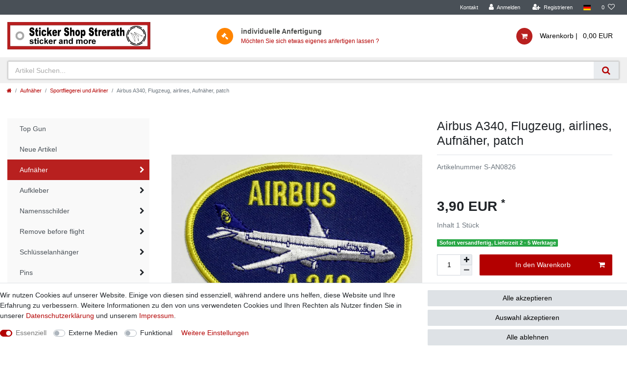

--- FILE ---
content_type: text/javascript; charset=utf-8
request_url: https://cdn02.plentymarkets.com/0v7hsyfuhi5q/plugin/14/ceres/js/dist/chunks/ceres-14.js?v=866213ad954ef73c06f4c2d1badc5db9fad31459
body_size: 9536
content:
(window["webpackJsonp"] = window["webpackJsonp"] || []).push([[14],{

/***/ "./node_modules/babel-loader/lib/index.js!./node_modules/vue-loader/lib/index.js?!./resources/js/src/app/components/item/VariationSelect.vue?vue&type=script&lang=js&":
/*!*****************************************************************************************************************************************************************************!*\
  !*** ./node_modules/babel-loader/lib!./node_modules/vue-loader/lib??vue-loader-options!./resources/js/src/app/components/item/VariationSelect.vue?vue&type=script&lang=js& ***!
  \*****************************************************************************************************************************************************************************/
/*! exports provided: default */
/***/ (function(module, __webpack_exports__, __webpack_require__) {

"use strict";
__webpack_require__.r(__webpack_exports__);
/* harmony import */ var core_js_modules_es_array_map_js__WEBPACK_IMPORTED_MODULE_0__ = __webpack_require__(/*! core-js/modules/es.array.map.js */ "./node_modules/core-js/modules/es.array.map.js");
/* harmony import */ var core_js_modules_es_array_map_js__WEBPACK_IMPORTED_MODULE_0___default = /*#__PURE__*/__webpack_require__.n(core_js_modules_es_array_map_js__WEBPACK_IMPORTED_MODULE_0__);
/* harmony import */ var core_js_modules_es_object_values_js__WEBPACK_IMPORTED_MODULE_1__ = __webpack_require__(/*! core-js/modules/es.object.values.js */ "./node_modules/core-js/modules/es.object.values.js");
/* harmony import */ var core_js_modules_es_object_values_js__WEBPACK_IMPORTED_MODULE_1___default = /*#__PURE__*/__webpack_require__.n(core_js_modules_es_object_values_js__WEBPACK_IMPORTED_MODULE_1__);
/* harmony import */ var core_js_modules_es_parse_int_js__WEBPACK_IMPORTED_MODULE_2__ = __webpack_require__(/*! core-js/modules/es.parse-int.js */ "./node_modules/core-js/modules/es.parse-int.js");
/* harmony import */ var core_js_modules_es_parse_int_js__WEBPACK_IMPORTED_MODULE_2___default = /*#__PURE__*/__webpack_require__.n(core_js_modules_es_parse_int_js__WEBPACK_IMPORTED_MODULE_2__);
/* harmony import */ var core_js_modules_es_function_name_js__WEBPACK_IMPORTED_MODULE_3__ = __webpack_require__(/*! core-js/modules/es.function.name.js */ "./node_modules/core-js/modules/es.function.name.js");
/* harmony import */ var core_js_modules_es_function_name_js__WEBPACK_IMPORTED_MODULE_3___default = /*#__PURE__*/__webpack_require__.n(core_js_modules_es_function_name_js__WEBPACK_IMPORTED_MODULE_3__);
/* harmony import */ var core_js_modules_es_array_join_js__WEBPACK_IMPORTED_MODULE_4__ = __webpack_require__(/*! core-js/modules/es.array.join.js */ "./node_modules/core-js/modules/es.array.join.js");
/* harmony import */ var core_js_modules_es_array_join_js__WEBPACK_IMPORTED_MODULE_4___default = /*#__PURE__*/__webpack_require__.n(core_js_modules_es_array_join_js__WEBPACK_IMPORTED_MODULE_4__);
/* harmony import */ var core_js_modules_es_array_filter_js__WEBPACK_IMPORTED_MODULE_5__ = __webpack_require__(/*! core-js/modules/es.array.filter.js */ "./node_modules/core-js/modules/es.array.filter.js");
/* harmony import */ var core_js_modules_es_array_filter_js__WEBPACK_IMPORTED_MODULE_5___default = /*#__PURE__*/__webpack_require__.n(core_js_modules_es_array_filter_js__WEBPACK_IMPORTED_MODULE_5__);
/* harmony import */ var core_js_modules_es_array_find_js__WEBPACK_IMPORTED_MODULE_6__ = __webpack_require__(/*! core-js/modules/es.array.find.js */ "./node_modules/core-js/modules/es.array.find.js");
/* harmony import */ var core_js_modules_es_array_find_js__WEBPACK_IMPORTED_MODULE_6___default = /*#__PURE__*/__webpack_require__.n(core_js_modules_es_array_find_js__WEBPACK_IMPORTED_MODULE_6__);
/* harmony import */ var core_js_modules_es_set_js__WEBPACK_IMPORTED_MODULE_7__ = __webpack_require__(/*! core-js/modules/es.set.js */ "./node_modules/core-js/modules/es.set.js");
/* harmony import */ var core_js_modules_es_set_js__WEBPACK_IMPORTED_MODULE_7___default = /*#__PURE__*/__webpack_require__.n(core_js_modules_es_set_js__WEBPACK_IMPORTED_MODULE_7__);
/* harmony import */ var core_js_modules_es_object_to_string_js__WEBPACK_IMPORTED_MODULE_8__ = __webpack_require__(/*! core-js/modules/es.object.to-string.js */ "./node_modules/core-js/modules/es.object.to-string.js");
/* harmony import */ var core_js_modules_es_object_to_string_js__WEBPACK_IMPORTED_MODULE_8___default = /*#__PURE__*/__webpack_require__.n(core_js_modules_es_object_to_string_js__WEBPACK_IMPORTED_MODULE_8__);
/* harmony import */ var core_js_modules_es_string_iterator_js__WEBPACK_IMPORTED_MODULE_9__ = __webpack_require__(/*! core-js/modules/es.string.iterator.js */ "./node_modules/core-js/modules/es.string.iterator.js");
/* harmony import */ var core_js_modules_es_string_iterator_js__WEBPACK_IMPORTED_MODULE_9___default = /*#__PURE__*/__webpack_require__.n(core_js_modules_es_string_iterator_js__WEBPACK_IMPORTED_MODULE_9__);
/* harmony import */ var core_js_modules_es_array_iterator_js__WEBPACK_IMPORTED_MODULE_10__ = __webpack_require__(/*! core-js/modules/es.array.iterator.js */ "./node_modules/core-js/modules/es.array.iterator.js");
/* harmony import */ var core_js_modules_es_array_iterator_js__WEBPACK_IMPORTED_MODULE_10___default = /*#__PURE__*/__webpack_require__.n(core_js_modules_es_array_iterator_js__WEBPACK_IMPORTED_MODULE_10__);
/* harmony import */ var core_js_modules_web_dom_collections_iterator_js__WEBPACK_IMPORTED_MODULE_11__ = __webpack_require__(/*! core-js/modules/web.dom-collections.iterator.js */ "./node_modules/core-js/modules/web.dom-collections.iterator.js");
/* harmony import */ var core_js_modules_web_dom_collections_iterator_js__WEBPACK_IMPORTED_MODULE_11___default = /*#__PURE__*/__webpack_require__.n(core_js_modules_web_dom_collections_iterator_js__WEBPACK_IMPORTED_MODULE_11__);
/* harmony import */ var core_js_modules_es_object_keys_js__WEBPACK_IMPORTED_MODULE_12__ = __webpack_require__(/*! core-js/modules/es.object.keys.js */ "./node_modules/core-js/modules/es.object.keys.js");
/* harmony import */ var core_js_modules_es_object_keys_js__WEBPACK_IMPORTED_MODULE_12___default = /*#__PURE__*/__webpack_require__.n(core_js_modules_es_object_keys_js__WEBPACK_IMPORTED_MODULE_12__);
/* harmony import */ var core_js_modules_es_array_sort_js__WEBPACK_IMPORTED_MODULE_13__ = __webpack_require__(/*! core-js/modules/es.array.sort.js */ "./node_modules/core-js/modules/es.array.sort.js");
/* harmony import */ var core_js_modules_es_array_sort_js__WEBPACK_IMPORTED_MODULE_13___default = /*#__PURE__*/__webpack_require__.n(core_js_modules_es_array_sort_js__WEBPACK_IMPORTED_MODULE_13__);
/* harmony import */ var core_js_modules_es_object_entries_js__WEBPACK_IMPORTED_MODULE_14__ = __webpack_require__(/*! core-js/modules/es.object.entries.js */ "./node_modules/core-js/modules/es.object.entries.js");
/* harmony import */ var core_js_modules_es_object_entries_js__WEBPACK_IMPORTED_MODULE_14___default = /*#__PURE__*/__webpack_require__.n(core_js_modules_es_object_entries_js__WEBPACK_IMPORTED_MODULE_14__);
/* harmony import */ var core_js_modules_es_string_split_js__WEBPACK_IMPORTED_MODULE_15__ = __webpack_require__(/*! core-js/modules/es.string.split.js */ "./node_modules/core-js/modules/es.string.split.js");
/* harmony import */ var core_js_modules_es_string_split_js__WEBPACK_IMPORTED_MODULE_15___default = /*#__PURE__*/__webpack_require__.n(core_js_modules_es_string_split_js__WEBPACK_IMPORTED_MODULE_15__);
/* harmony import */ var core_js_modules_es_regexp_exec_js__WEBPACK_IMPORTED_MODULE_16__ = __webpack_require__(/*! core-js/modules/es.regexp.exec.js */ "./node_modules/core-js/modules/es.regexp.exec.js");
/* harmony import */ var core_js_modules_es_regexp_exec_js__WEBPACK_IMPORTED_MODULE_16___default = /*#__PURE__*/__webpack_require__.n(core_js_modules_es_regexp_exec_js__WEBPACK_IMPORTED_MODULE_16__);
/* harmony import */ var core_js_modules_es_string_replace_js__WEBPACK_IMPORTED_MODULE_17__ = __webpack_require__(/*! core-js/modules/es.string.replace.js */ "./node_modules/core-js/modules/es.string.replace.js");
/* harmony import */ var core_js_modules_es_string_replace_js__WEBPACK_IMPORTED_MODULE_17___default = /*#__PURE__*/__webpack_require__.n(core_js_modules_es_string_replace_js__WEBPACK_IMPORTED_MODULE_17__);
/* harmony import */ var core_js_modules_es_array_slice_js__WEBPACK_IMPORTED_MODULE_18__ = __webpack_require__(/*! core-js/modules/es.array.slice.js */ "./node_modules/core-js/modules/es.array.slice.js");
/* harmony import */ var core_js_modules_es_array_slice_js__WEBPACK_IMPORTED_MODULE_18___default = /*#__PURE__*/__webpack_require__.n(core_js_modules_es_array_slice_js__WEBPACK_IMPORTED_MODULE_18__);
/* harmony import */ var core_js_modules_es_array_from_js__WEBPACK_IMPORTED_MODULE_19__ = __webpack_require__(/*! core-js/modules/es.array.from.js */ "./node_modules/core-js/modules/es.array.from.js");
/* harmony import */ var core_js_modules_es_array_from_js__WEBPACK_IMPORTED_MODULE_19___default = /*#__PURE__*/__webpack_require__.n(core_js_modules_es_array_from_js__WEBPACK_IMPORTED_MODULE_19__);
/* harmony import */ var core_js_modules_es_symbol_js__WEBPACK_IMPORTED_MODULE_20__ = __webpack_require__(/*! core-js/modules/es.symbol.js */ "./node_modules/core-js/modules/es.symbol.js");
/* harmony import */ var core_js_modules_es_symbol_js__WEBPACK_IMPORTED_MODULE_20___default = /*#__PURE__*/__webpack_require__.n(core_js_modules_es_symbol_js__WEBPACK_IMPORTED_MODULE_20__);
/* harmony import */ var core_js_modules_es_symbol_description_js__WEBPACK_IMPORTED_MODULE_21__ = __webpack_require__(/*! core-js/modules/es.symbol.description.js */ "./node_modules/core-js/modules/es.symbol.description.js");
/* harmony import */ var core_js_modules_es_symbol_description_js__WEBPACK_IMPORTED_MODULE_21___default = /*#__PURE__*/__webpack_require__.n(core_js_modules_es_symbol_description_js__WEBPACK_IMPORTED_MODULE_21__);
/* harmony import */ var core_js_modules_es_symbol_iterator_js__WEBPACK_IMPORTED_MODULE_22__ = __webpack_require__(/*! core-js/modules/es.symbol.iterator.js */ "./node_modules/core-js/modules/es.symbol.iterator.js");
/* harmony import */ var core_js_modules_es_symbol_iterator_js__WEBPACK_IMPORTED_MODULE_22___default = /*#__PURE__*/__webpack_require__.n(core_js_modules_es_symbol_iterator_js__WEBPACK_IMPORTED_MODULE_22__);
/* harmony import */ var _helper_dom__WEBPACK_IMPORTED_MODULE_23__ = __webpack_require__(/*! ../../helper/dom */ "./resources/js/src/app/helper/dom.js");
/* harmony import */ var _helper_utils__WEBPACK_IMPORTED_MODULE_24__ = __webpack_require__(/*! ../../helper/utils */ "./resources/js/src/app/helper/utils.js");
function _typeof(obj) { "@babel/helpers - typeof"; if (typeof Symbol === "function" && typeof Symbol.iterator === "symbol") { _typeof = function _typeof(obj) { return typeof obj; }; } else { _typeof = function _typeof(obj) { return obj && typeof Symbol === "function" && obj.constructor === Symbol && obj !== Symbol.prototype ? "symbol" : typeof obj; }; } return _typeof(obj); }

function _toConsumableArray(arr) { return _arrayWithoutHoles(arr) || _iterableToArray(arr) || _unsupportedIterableToArray(arr) || _nonIterableSpread(); }

function _nonIterableSpread() { throw new TypeError("Invalid attempt to spread non-iterable instance.\nIn order to be iterable, non-array objects must have a [Symbol.iterator]() method."); }

function _iterableToArray(iter) { if (typeof Symbol !== "undefined" && Symbol.iterator in Object(iter)) return Array.from(iter); }

function _arrayWithoutHoles(arr) { if (Array.isArray(arr)) return _arrayLikeToArray(arr); }

























function _createForOfIteratorHelper(o, allowArrayLike) { var it; if (typeof Symbol === "undefined" || o[Symbol.iterator] == null) { if (Array.isArray(o) || (it = _unsupportedIterableToArray(o)) || allowArrayLike && o && typeof o.length === "number") { if (it) o = it; var i = 0; var F = function F() {}; return { s: F, n: function n() { if (i >= o.length) return { done: true }; return { done: false, value: o[i++] }; }, e: function e(_e) { throw _e; }, f: F }; } throw new TypeError("Invalid attempt to iterate non-iterable instance.\nIn order to be iterable, non-array objects must have a [Symbol.iterator]() method."); } var normalCompletion = true, didErr = false, err; return { s: function s() { it = o[Symbol.iterator](); }, n: function n() { var step = it.next(); normalCompletion = step.done; return step; }, e: function e(_e2) { didErr = true; err = _e2; }, f: function f() { try { if (!normalCompletion && it.return != null) it.return(); } finally { if (didErr) throw err; } } }; }

function _unsupportedIterableToArray(o, minLen) { if (!o) return; if (typeof o === "string") return _arrayLikeToArray(o, minLen); var n = Object.prototype.toString.call(o).slice(8, -1); if (n === "Object" && o.constructor) n = o.constructor.name; if (n === "Map" || n === "Set") return Array.from(o); if (n === "Arguments" || /^(?:Ui|I)nt(?:8|16|32)(?:Clamped)?Array$/.test(n)) return _arrayLikeToArray(o, minLen); }

function _arrayLikeToArray(arr, len) { if (len == null || len > arr.length) len = arr.length; for (var i = 0, arr2 = new Array(len); i < len; i++) { arr2[i] = arr[i]; } return arr2; }

//
//
//
//
//
//
//
//
//
//
//
//
//
//
//
//
//
//
//
//
//
//
//
//
//
//
//
//
//
//
//
//
//
//
//
//
//
//
//
//
//
//
//
//
//
//
//
//
//
//
//
//
//
//
//
//
//
//
//
//
//
//
//
//
//
//
//
//
//
//
//
//
//
//
//
//
//
//
//
//
//
//
//
//
//
//
//
//
//
//
//
//
//
//



var NotificationService = __webpack_require__(/*! ../../services/NotificationService */ "./resources/js/src/app/services/NotificationService.js");

/* harmony default export */ __webpack_exports__["default"] = ({
  name: "variation-select",
  props: {
    forceContent: {
      type: Boolean,
      default: false
    }
  },
  inject: {
    itemId: {
      default: null
    }
  },
  data: function data() {
    return {
      filteredVariationsCache: {},
      lastContentCount: 0
    };
  },
  mounted: function mounted() {
    // initially check for valid selection and disable add to basket button
    this.$store.commit("".concat(this.itemId, "/variationSelect/setIsVariationSelected"), !!this.currentSelection);
  },
  computed: {
    currentVariation: function currentVariation() {
      return this.$store.getters["".concat(this.itemId, "/currentItemVariation")];
    },
    currentVariationSelect: function currentVariationSelect() {
      return this.$store.state.items[this.itemId] && this.$store.state.items[this.itemId].variationSelect;
    },

    /**
     * returns true if any variation has no attributes
     */
    hasEmptyOption: function hasEmptyOption() {
      return this.variations.some(function (variation) {
        return !variation.attributes.length;
      });
    },
    addPleaseSelectOption: function addPleaseSelectOption() {
      return App.config.item.showPleaseSelect;
    },

    /**
     * returns the variation, based on the selected attributes / unit
     * returns false if there are none or multiple results
     */
    currentSelection: function currentSelection() {
      var filteredVariations = this.filterVariations(null, null, true);

      if (filteredVariations.length === 1) {
        return filteredVariations[0];
      }

      return false;
    },

    /**
     * returns all units, selectable by current selection
     * prop 'forceContent' with value true will return all units, without filtering
     */
    possibleUnits: function possibleUnits() {
      // use an object, to make the entries unique
      var possibleUnits = {};
      var variations = this.forceContent ? this.variations : this.filterVariations(null, null, null, true);

      var _iterator = _createForOfIteratorHelper(variations),
          _step;

      try {
        for (_iterator.s(); !(_step = _iterator.n()).done;) {
          var variation = _step.value;
          possibleUnits[variation.unitCombinationId] = variation.unitName;
        }
      } catch (err) {
        _iterator.e(err);
      } finally {
        _iterator.f();
      }

      return possibleUnits;
    },
    possibleUnitCombinationIds: function possibleUnitCombinationIds() {
      return this.transformPossibleUnits(this.possibleUnits).map(function (value) {
        return value[0];
      });
    },
    isContentVisible: function isContentVisible() {
      return !this.forceContent && !!this.currentSelection || this.forceContent;
    },
    hasSelection: function hasSelection() {
      return !Object(_helper_utils__WEBPACK_IMPORTED_MODULE_24__["isNullOrUndefined"])(this.selectedAttributes) && !Object.values(this.selectedAttributes).some(function (value) {
        return value < 0;
      });
    },
    attributes: function attributes() {
      return this.currentVariationSelect && this.currentVariationSelect.attributes;
    },
    selectedAttributes: function selectedAttributes() {
      return this.currentVariationSelect && this.currentVariationSelect.selectedAttributes;
    },
    selectedUnit: function selectedUnit() {
      return this.currentVariationSelect && this.currentVariationSelect.selectedUnit;
    },
    variations: function variations() {
      return this.currentVariationSelect && this.currentVariationSelect.variations;
    }
  },
  methods: {
    /**
     * select an attribute and check, if the selection is valid; if not, unsetInvalidSelection will be executed
     * @param {number} attributeId
     * @param {[number, string, null]} attributeValueId
     */
    selectAttribute: function selectAttribute(attributeId, attributeValueId) {
      attributeValueId = parseInt(attributeValueId) || null;

      if (this.selectedAttributes[attributeId] !== attributeValueId) {
        this.$store.commit("".concat(this.itemId, "/variationSelect/selectItemAttribute"), {
          attributeId: attributeId,
          attributeValueId: attributeValueId
        });
        this.onSelectionChange(attributeId, attributeValueId, null);
      }
    },

    /**
     * select a unit and check, if the selection is valid; if not, unsetInvalidSelection will be executed
     * @param {[number, string]} unitId
     */
    selectUnit: function selectUnit(unitId) {
      unitId = parseInt(unitId);
      this.$store.commit("".concat(this.itemId, "/variationSelect/selectItemUnit"), unitId);
      this.onSelectionChange(null, null, unitId);
    },
    onSelectionChange: function onSelectionChange(attributeId, attributeValueId, unitId) {
      if (this.currentSelection) {
        this.setVariation(this.currentSelection.variationId);
      } else if (!this.hasSelection) {
        // user switched back to "please select"
        this.setVariation(0);
      } else {
        this.unsetInvalidSelection(attributeId, attributeValueId, unitId);
      }

      this.lastContentCount = this.possibleUnitCombinationIds.length;
    },

    /**
     * changes the selected attributes / unit, to ensure a valid seelction
     * @param {[number, null]} attributeId
     * @param {[number, null]} attributeValueId
     * @param {[number, null]} unitId
     */
    unsetInvalidSelection: function unsetInvalidSelection(attributeId, attributeValueId, unitId) {
      var qualifiedVariations = this.getQualifiedVariations(attributeId, attributeValueId, unitId);
      var closestVariations = this.getClosestVariations(qualifiedVariations); // if the salable 'closestVariations' is undefined, take the not-salable one

      var closestVariation = closestVariations[0] || closestVariations[1];

      if (!closestVariation) {
        return;
      }

      var invalidSelection = this.getInvalidSelectionByVariation(closestVariation);
      this.correctSelection(invalidSelection);
    },
    getTooltip: function getTooltip(attribute, attributeValue) {
      if (!this.isAttributeSelectionValid(attribute.attributeId, attributeValue.attributeValueId, true)) {
        return this.getInvalidOptionTooltip(attribute.attributeId, attributeValue.attributeValueId);
      } else if (attribute.type === "image") {
        return this.$translate("Ceres::Template.singleItemAttributeTooltip", {
          attribute: attribute.name,
          value: attributeValue.name
        });
      }

      return "";
    },

    /**
     * returns a string for box tooltips, for not available options
     * @param {number} attributeId
     * @param {number} attributeValueId
     */
    getInvalidOptionTooltip: function getInvalidOptionTooltip(attributeId, attributeValueId) {
      var qualifiedVariations = this.getQualifiedVariations(attributeId, attributeValueId);
      var closestVariations = this.getClosestVariations(qualifiedVariations);

      if (!closestVariations || closestVariations.length <= 0) {
        return "";
      }

      var invalidSelections = [!!closestVariations[0] ? this.getInvalidSelectionByVariation(closestVariations[0]) : null, !!closestVariations[1] ? this.getInvalidSelectionByVariation(closestVariations[1]) : null];

      if (!!invalidSelections[0] && !!invalidSelections[1] && invalidSelections[0].attributesToReset.length > invalidSelections[1].attributesToReset.length) {
        // there is a non-salable variation with less changes
        return this.$translate("Ceres::Template.singleItemNotSalable");
      }

      var invalidSelection = invalidSelections[0] || invalidSelections[1];
      var names = [];

      var _iterator2 = _createForOfIteratorHelper(invalidSelection.attributesToReset),
          _step2;

      try {
        for (_iterator2.s(); !(_step2 = _iterator2.n()).done;) {
          var attribute = _step2.value;

          if (attribute.attributeId !== attributeId) {
            names.push("<b>" + attribute.name + "</b>");
          }
        }
      } catch (err) {
        _iterator2.e(err);
      } finally {
        _iterator2.f();
      }

      if (invalidSelection.newUnit) {
        names.push("<b>" + this.$translate("Ceres::Template.singleItemContent") + "</b>");
      }

      if (!names.length) {
        return null;
      }

      return this.$translate("Ceres::Template.singleItemNotAvailableInSelection", {
        name: names.join(", ")
      });
    },

    /**
     * returns a list of variations, filtered by attribute or unit
     * @param {[number, null]} attributeId
     * @param {[number, null]} attributeValueId
     * @param {[number, null]} unitId
     */
    getQualifiedVariations: function getQualifiedVariations(attributeId, attributeValueId, unitId) {
      if (Object(_helper_utils__WEBPACK_IMPORTED_MODULE_24__["isDefined"])(attributeValueId)) {
        return this.variations.filter(function (variation) {
          return Object(_helper_utils__WEBPACK_IMPORTED_MODULE_24__["isDefined"])(variation.attributes.find(function (attribute) {
            return attribute.attributeId === attributeId && attribute.attributeValueId === attributeValueId;
          }));
        });
      } else if (Object(_helper_utils__WEBPACK_IMPORTED_MODULE_24__["isDefined"])(unitId)) {
        return this.variations.filter(function (variation) {
          return variation.unitCombinationId === unitId;
        });
      }

      return this.variations.filter(function (variation) {
        return !variation.attributes.length;
      });
    },

    /**
     * return a salable and a non-salable variation with the minimum number of changes on attributes compared to the current selection.
     * @param {array} qualifiedVariations
     */
    getClosestVariations: function getClosestVariations(qualifiedVariations) {
      var closestSalableVariation, numberOfSalableChanges;
      var closestNonSalableVariation, numberOfNonSalableChanges;

      var _iterator3 = _createForOfIteratorHelper(qualifiedVariations),
          _step3;

      try {
        for (_iterator3.s(); !(_step3 = _iterator3.n()).done;) {
          var variation = _step3.value;
          var changes = 0;

          if (variation.unitCombinationId !== this.selectedUnit && !Object(_helper_utils__WEBPACK_IMPORTED_MODULE_24__["isNull"])(this.selectedUnit)) {
            // when the unit dropdown isn't visible, it should have a lower weight for reset investigations
            var unitWeight = this.possibleUnitCombinationIds.length > 1 && this.isContentVisible ? 0.9 : 0.1;
            changes += unitWeight;
          }

          var _iterator4 = _createForOfIteratorHelper(variation.attributes),
              _step4;

          try {
            for (_iterator4.s(); !(_step4 = _iterator4.n()).done;) {
              var attribute = _step4.value;

              if (this.selectedAttributes[attribute.attributeId] !== attribute.attributeValueId) {
                changes++;
              }
            }
          } catch (err) {
            _iterator4.e(err);
          } finally {
            _iterator4.f();
          }

          if (variation.isSalable && (!numberOfSalableChanges || changes < numberOfSalableChanges)) {
            closestSalableVariation = variation;
            numberOfSalableChanges = changes;
          } else if (!variation.isSalable && (!numberOfNonSalableChanges || changes < numberOfNonSalableChanges)) {
            closestNonSalableVariation = variation;
            numberOfNonSalableChanges = changes;
          }
        }
      } catch (err) {
        _iterator3.e(err);
      } finally {
        _iterator3.f();
      }

      return [closestSalableVariation, closestNonSalableVariation];
    },

    /**
     * returns object with array 'attributesToReset' and newUnit. The attributesToReset contains all attributes, which are not matching with the given variation
     * @param {object} variation
     */
    getInvalidSelectionByVariation: function getInvalidSelectionByVariation(variation) {
      var _this = this;

      var attributesToReset = [];
      var newUnit = null;

      var _loop = function _loop(_selectedAttributeId) {
        _selectedAttributeId = parseInt(_selectedAttributeId);
        var variationAttribute = variation.attributes.find(function (attribute) {
          return attribute.attributeId === _selectedAttributeId;
        });

        if (!Object(_helper_utils__WEBPACK_IMPORTED_MODULE_24__["isNull"])(_this.selectedAttributes[_selectedAttributeId])) {
          if (variationAttribute && variationAttribute.attributeValueId !== _this.selectedAttributes[_selectedAttributeId] || !variationAttribute) {
            var attributeToReset = _this.attributes.find(function (attr) {
              return attr.attributeId === _selectedAttributeId;
            });

            attributesToReset.push(attributeToReset);
          }
        }

        selectedAttributeId = _selectedAttributeId;
      };

      for (var selectedAttributeId in this.selectedAttributes) {
        _loop(selectedAttributeId);
      }

      if (variation.unitCombinationId !== this.selectedUnit) {
        newUnit = variation.unitCombinationId;
      }

      return {
        attributesToReset: attributesToReset,
        newUnit: newUnit
      };
    },

    /**
     * resets all invalid attributes and change the unit, if required. Prints a message to the user if so.
     * @param {object} invalidSelection
     */
    correctSelection: function correctSelection(invalidSelection) {
      var messages = [];
      var attributes = JSON.parse(JSON.stringify(this.selectedAttributes));

      var _iterator5 = _createForOfIteratorHelper(invalidSelection.attributesToReset),
          _step5;

      try {
        for (_iterator5.s(); !(_step5 = _iterator5.n()).done;) {
          var attributeToReset = _step5.value;
          messages.push(this.$translate("Ceres::Template.singleItemNotAvailable", {
            name: attributeToReset.name
          }));
          attributes[attributeToReset.attributeId] = !this.hasEmptyOption && App.config.item.showPleaseSelect ? -1 : null;
        }
      } catch (err) {
        _iterator5.e(err);
      } finally {
        _iterator5.f();
      }

      if (invalidSelection.newUnit) {
        if (this.lastContentCount > 1 && this.possibleUnitCombinationIds.length > 1 && !Object(_helper_utils__WEBPACK_IMPORTED_MODULE_24__["isNull"])(this.selectedUnit)) {
          messages.push(this.$translate("Ceres::Template.singleItemNotAvailable", {
            name: this.$translate("Ceres::Template.singleItemContent")
          }));
        }

        this.$store.commit("".concat(this.itemId, "/variationSelect/selectItemUnit"), invalidSelection.newUnit);
      }

      this.$store.commit("".concat(this.itemId, "/variationSelect/setItemSelectedAttributes"), attributes);
      this.setVariation(this.currentSelection ? this.currentSelection.variationId : 0);
      NotificationService.warn(messages.join("<br>")).closeAfter(5000);
    },

    /**
     * returns matching variations with current selection
     * attributes and unitId could be filled, to check a specific selection
     * @param {object} attributes
     * @param {number} unitId
     * @param {boolean} strict
     */
    filterVariations: function filterVariations(attributes, unitId, strict, ignoreUnit) {
      var _this2 = this;

      attributes = attributes || this.selectedAttributes;
      unitId = unitId || this.selectedUnit;
      strict = !!strict;
      ignoreUnit = !!ignoreUnit;
      var key = JSON.stringify(attributes) + "_" + unitId + "_" + strict + "_" + ignoreUnit;

      if (Object(_helper_utils__WEBPACK_IMPORTED_MODULE_24__["isDefined"])(this.filteredVariationsCache[key])) {
        return this.filteredVariationsCache[key];
      }

      var uniqueValues = _toConsumableArray(new Set(Object.values(attributes)));

      var isEmptyOptionSelected = uniqueValues.length === 1 && Object(_helper_utils__WEBPACK_IMPORTED_MODULE_24__["isNull"])(uniqueValues[0]);
      var filteredVariations = this.variations.filter(function (variation) {
        // the selected unit is not matching
        if (!ignoreUnit && variation.unitCombinationId !== unitId) {
          return false;
        } // the variation has no attributes (only checked, if any attribute has a selected value); or the variation has attributes and empty option is selected
        // requires more than 0 attributes


        if ((!isEmptyOptionSelected && !variation.attributes.length || isEmptyOptionSelected && variation.attributes.length) && _this2.attributes.length > 0) {
          return false;
        }

        var _loop2 = function _loop2(attributeId) {
          var variationAttribute = variation.attributes.find(function (variationAttribute) {
            return variationAttribute.attributeId === parseInt(attributeId);
          }); // an attribute is not matching with selection

          if (variationAttribute && variationAttribute.attributeValueId !== attributes[attributeId] && (strict || !strict && !Object(_helper_utils__WEBPACK_IMPORTED_MODULE_24__["isNull"])(attributes[attributeId]) && attributes[attributeId] !== -1)) {
            return {
              v: false
            };
          }
        };

        for (var attributeId in attributes) {
          var _ret = _loop2(attributeId);

          if (_typeof(_ret) === "object") return _ret.v;
        }

        return true;
      });
      this.filteredVariationsCache[key] = filteredVariations;
      return filteredVariations;
    },

    /**
     * returns true, if the selection with a new attribute value would be valid
     * @param {number} attributeId
     * @param {[number, string, null]} attributeValueId
     * @param {boolean} filterSalableVariations
     */
    isAttributeSelectionValid: function isAttributeSelectionValid(attributeId, attributeValueId, filterSalableVariations) {
      attributeValueId = parseInt(attributeValueId) || null;

      if (this.selectedAttributes[attributeId] === attributeValueId) {
        return true;
      }

      var selectedAttributes = JSON.parse(JSON.stringify(this.selectedAttributes));
      selectedAttributes[attributeId] = parseInt(attributeValueId) || null;
      var ignoreUnit = !(Object.keys(this.possibleUnits).length > 1 && this.isContentVisible);
      var variations = this.filterVariations(selectedAttributes, null, null, ignoreUnit);

      if (filterSalableVariations) {
        variations = variations.filter(function (variation) {
          return variation.isSalable;
        });
      }

      return variations.length > 0;
    },

    /**
     * returns true, if the selection with a new unitId would be valid
     * @param {[number, string]} unitId
     */
    isUnitSelectionValid: function isUnitSelectionValid(unitId) {
      unitId = parseInt(unitId);

      if (this.selectedUnit === unitId) {
        return true;
      }

      return this.filterVariations(null, unitId).filter(function (variation) {
        return variation.isSalable;
      }).length > 0;
    },

    /**
     * dispatch vuex action 'loadVariation' to archive a variation
     * dispatches a custom event named 'onVariationChanged'
     * @param {[string, number, null]} variationId
     */
    setVariation: function setVariation(variationId) {
      var _this3 = this;

      if (!Object(_helper_utils__WEBPACK_IMPORTED_MODULE_24__["isDefined"])(variationId) && this.currentSelection) {
        variationId = this.currentSelection.variationId;
      }

      if (Object(_helper_utils__WEBPACK_IMPORTED_MODULE_24__["isDefined"])(variationId)) {
        this.$store.dispatch("".concat(this.itemId, "/loadVariation"), variationId).then(function (variation) {
          document.dispatchEvent(new CustomEvent("onVariationChanged", {
            detail: {
              attributes: variation.attributes,
              documents: variation.documents,
              itemId: _this3.itemId
            }
          }));
        });
      }
    },
    isTextCut: function isTextCut(content) {
      if (this.$refs.attributesContaner) {
        return Object(_helper_dom__WEBPACK_IMPORTED_MODULE_23__["textWidth"])(content, "Custom-Font, Helvetica, Arial, sans-serif") > this.$refs.attributesContaner[0].clientWidth;
      }

      return false;
    },
    getSelectedAttributeValueName: function getSelectedAttributeValueName(attribute) {
      var selectedAttributeValueId = this.selectedAttributes[attribute.attributeId];
      var selectedAttributeValue = attribute.values.find(function (attrValue) {
        return attrValue.attributeValueId === selectedAttributeValueId;
      });

      if (selectedAttributeValue) {
        return selectedAttributeValue.name;
      } else if (App.config.item.showPleaseSelect && selectedAttributeValueId === -1) {
        return this.$translate("Ceres::Template.singleItemPleaseSelect");
      }

      return this.$translate("Ceres::Template.singleItemNoSelection");
    },
    transformPossibleUnits: function transformPossibleUnits(possibleUnits) {
      var _this4 = this;

      return Object.entries(possibleUnits).sort(function (unitA, unitB) {
        unitA = _this4.splitUnitName(unitA[1]);
        unitB = _this4.splitUnitName(unitB[1]); // order by unit

        if (unitA[1] < unitB[1]) {
          return -1;
        }

        if (unitA[1] > unitB[1]) {
          return 1;
        } // order by content (count)


        if (unitA[0] < unitB[0]) {
          return -1;
        }

        if (unitA[0] > unitB[0]) {
          return 1;
        }

        return 0;
      });
    },
    splitUnitName: function splitUnitName(unitName) {
      var unitNameSplit = unitName.split(" ");

      if (!isNaN(unitNameSplit[0])) {
        unitNameSplit[0] = unitNameSplit[0].replace(App.currencyPattern.separator_thousands, "");
        unitNameSplit[0] = parseInt(unitNameSplit[0]);
      }

      return unitNameSplit;
    }
  },
  watch: {
    currentSelection: function currentSelection(value) {
      this.$store.commit("".concat(this.itemId, "/variationSelect/setIsVariationSelected"), !!value);
    },
    variations: function variations() {
      // FIX unset variation cache after subsequent variations are loaded
      this.filteredVariationsCache = {};
    }
  }
});

/***/ }),

/***/ "./node_modules/core-js/internals/object-to-array.js":
/*!***********************************************************!*\
  !*** ./node_modules/core-js/internals/object-to-array.js ***!
  \***********************************************************/
/*! no static exports found */
/***/ (function(module, exports, __webpack_require__) {

var DESCRIPTORS = __webpack_require__(/*! ../internals/descriptors */ "./node_modules/core-js/internals/descriptors.js");
var objectKeys = __webpack_require__(/*! ../internals/object-keys */ "./node_modules/core-js/internals/object-keys.js");
var toIndexedObject = __webpack_require__(/*! ../internals/to-indexed-object */ "./node_modules/core-js/internals/to-indexed-object.js");
var propertyIsEnumerable = __webpack_require__(/*! ../internals/object-property-is-enumerable */ "./node_modules/core-js/internals/object-property-is-enumerable.js").f;

// `Object.{ entries, values }` methods implementation
var createMethod = function (TO_ENTRIES) {
  return function (it) {
    var O = toIndexedObject(it);
    var keys = objectKeys(O);
    var length = keys.length;
    var i = 0;
    var result = [];
    var key;
    while (length > i) {
      key = keys[i++];
      if (!DESCRIPTORS || propertyIsEnumerable.call(O, key)) {
        result.push(TO_ENTRIES ? [key, O[key]] : O[key]);
      }
    }
    return result;
  };
};

module.exports = {
  // `Object.entries` method
  // https://tc39.es/ecma262/#sec-object.entries
  entries: createMethod(true),
  // `Object.values` method
  // https://tc39.es/ecma262/#sec-object.values
  values: createMethod(false)
};


/***/ }),

/***/ "./node_modules/core-js/modules/es.object.entries.js":
/*!***********************************************************!*\
  !*** ./node_modules/core-js/modules/es.object.entries.js ***!
  \***********************************************************/
/*! no static exports found */
/***/ (function(module, exports, __webpack_require__) {

var $ = __webpack_require__(/*! ../internals/export */ "./node_modules/core-js/internals/export.js");
var $entries = __webpack_require__(/*! ../internals/object-to-array */ "./node_modules/core-js/internals/object-to-array.js").entries;

// `Object.entries` method
// https://tc39.es/ecma262/#sec-object.entries
$({ target: 'Object', stat: true }, {
  entries: function entries(O) {
    return $entries(O);
  }
});


/***/ }),

/***/ "./node_modules/core-js/modules/es.object.values.js":
/*!**********************************************************!*\
  !*** ./node_modules/core-js/modules/es.object.values.js ***!
  \**********************************************************/
/*! no static exports found */
/***/ (function(module, exports, __webpack_require__) {

var $ = __webpack_require__(/*! ../internals/export */ "./node_modules/core-js/internals/export.js");
var $values = __webpack_require__(/*! ../internals/object-to-array */ "./node_modules/core-js/internals/object-to-array.js").values;

// `Object.values` method
// https://tc39.es/ecma262/#sec-object.values
$({ target: 'Object', stat: true }, {
  values: function values(O) {
    return $values(O);
  }
});


/***/ }),

/***/ "./node_modules/vue-loader/lib/loaders/templateLoader.js?!./node_modules/vue-loader/lib/index.js?!./resources/js/src/app/components/item/VariationSelect.vue?vue&type=template&id=4a939d05&":
/*!*******************************************************************************************************************************************************************************************************************************!*\
  !*** ./node_modules/vue-loader/lib/loaders/templateLoader.js??vue-loader-options!./node_modules/vue-loader/lib??vue-loader-options!./resources/js/src/app/components/item/VariationSelect.vue?vue&type=template&id=4a939d05& ***!
  \*******************************************************************************************************************************************************************************************************************************/
/*! exports provided: render, staticRenderFns */
/***/ (function(module, __webpack_exports__, __webpack_require__) {

"use strict";
__webpack_require__.r(__webpack_exports__);
/* harmony export (binding) */ __webpack_require__.d(__webpack_exports__, "render", function() { return render; });
/* harmony export (binding) */ __webpack_require__.d(__webpack_exports__, "staticRenderFns", function() { return staticRenderFns; });
var render = function() {
  var _vm = this
  var _h = _vm.$createElement
  var _c = _vm._self._c || _h
  return _c(
    "div",
    { staticClass: "row" },
    [
      _vm.attributes.length ||
      (_vm.possibleUnitCombinationIds.length > 1 && _vm.isContentVisible)
        ? [
            _vm._l(_vm.attributes, function(attribute, index) {
              return _c(
                "div",
                { key: index, staticClass: "col-12 variation-select" },
                [
                  attribute.type === "dropdown"
                    ? _c(
                        "div",
                        {
                          ref: "attributesContaner",
                          refInFor: true,
                          staticClass: "input-unit"
                        },
                        [
                          _c(
                            "select",
                            {
                              staticClass: "custom-select",
                              attrs: {
                                id: "custom-select_" + attribute.name,
                                "data-testing": "variation-select-dropdown"
                              },
                              on: {
                                change: function($event) {
                                  return _vm.selectAttribute(
                                    attribute.attributeId,
                                    $event.target.value
                                  )
                                }
                              }
                            },
                            [
                              _vm.addPleaseSelectOption || !_vm.hasSelection
                                ? _c("option", { domProps: { value: -1 } }, [
                                    _vm._v(
                                      _vm._s(
                                        _vm.$translate(
                                          "Ceres::Template.singleItemPleaseSelect"
                                        )
                                      )
                                    )
                                  ])
                                : _vm._e(),
                              _vm._v(" "),
                              _vm.hasEmptyOption ||
                              _vm.selectedAttributes[attribute.attributeId] ===
                                null
                                ? _c(
                                    "option",
                                    {
                                      domProps: {
                                        value: null,
                                        selected:
                                          _vm.selectedAttributes[
                                            attribute.attributeId
                                          ] === null
                                      }
                                    },
                                    [
                                      _vm._v(
                                        _vm._s(
                                          _vm.$translate(
                                            "Ceres::Template.singleItemNoSelection"
                                          )
                                        )
                                      )
                                    ]
                                  )
                                : _vm._e(),
                              _vm._v(" "),
                              _vm._l(attribute.values, function(value) {
                                return _c(
                                  "option",
                                  {
                                    key: value.attributeValueId,
                                    domProps: {
                                      value: value.attributeValueId,
                                      selected:
                                        value.attributeValueId ===
                                        _vm.selectedAttributes[
                                          attribute.attributeId
                                        ]
                                    }
                                  },
                                  [
                                    _vm.isAttributeSelectionValid(
                                      attribute.attributeId,
                                      value.attributeValueId,
                                      true
                                    )
                                      ? [
                                          _vm._v(
                                            "\n                            " +
                                              _vm._s(value.name) +
                                              "\n                        "
                                          )
                                        ]
                                      : _vm.isAttributeSelectionValid(
                                          attribute.attributeId,
                                          value.attributeValueId,
                                          false
                                        )
                                      ? [
                                          _vm._v(
                                            "\n                            " +
                                              _vm._s(
                                                _vm.$translate(
                                                  "Ceres::Template.singleItemNotSalableAttribute",
                                                  { name: value.name }
                                                )
                                              ) +
                                              "\n                        "
                                          )
                                        ]
                                      : [
                                          _vm._v(
                                            "\n                            " +
                                              _vm._s(
                                                _vm.$translate(
                                                  "Ceres::Template.singleItemInvalidAttribute",
                                                  { name: value.name }
                                                )
                                              ) +
                                              "\n                        "
                                          )
                                        ]
                                  ],
                                  2
                                )
                              })
                            ],
                            2
                          ),
                          _vm._v(" "),
                          _c(
                            "label",
                            {
                              directives: [
                                {
                                  name: "tooltip",
                                  rawName: "v-tooltip",
                                  value: _vm.isTextCut(attribute.name),
                                  expression: "isTextCut(attribute.name)"
                                }
                              ],
                              attrs: {
                                for: "custom-select_" + attribute.name,
                                "data-toggle": "tooltip",
                                "data-placement": "top",
                                title: attribute.name,
                                "data-testing":
                                  "variation-select-dropdown-label"
                              }
                            },
                            [_vm._v(_vm._s(attribute.name))]
                          )
                        ]
                      )
                    : attribute.type === "box" || attribute.type === "image"
                    ? _c("div", [
                        _c(
                          "span",
                          {
                            staticClass: "text-muted",
                            attrs: { "data-testing": "attribute-name" }
                          },
                          [_vm._v(_vm._s(attribute.name) + ":")]
                        ),
                        _vm._v(" "),
                        _c(
                          "b",
                          { attrs: { "data-testing": "attribute-value" } },
                          [
                            _vm._v(
                              _vm._s(
                                _vm.getSelectedAttributeValueName(attribute)
                              )
                            )
                          ]
                        ),
                        _vm._v(" "),
                        _c(
                          "div",
                          {
                            staticClass: "v-s-boxes py-3",
                            class: { images: attribute.type === "image" }
                          },
                          [
                            _vm.addPleaseSelectOption
                              ? _c(
                                  "div",
                                  {
                                    staticClass:
                                      "v-s-box bg-white empty-option",
                                    class: {
                                      active:
                                        _vm.selectedAttributes[
                                          attribute.attributeId
                                        ] === -1,
                                      invalid: !_vm.isAttributeSelectionValid(
                                        attribute.attributeId,
                                        -1
                                      )
                                    },
                                    attrs: {
                                      "data-testing": "variation-select-box"
                                    },
                                    on: {
                                      click: function($event) {
                                        return _vm.selectAttribute(
                                          attribute.attributeId,
                                          -1
                                        )
                                      }
                                    }
                                  },
                                  [
                                    _c("span", { staticClass: "mx-3" }, [
                                      _vm._v(
                                        _vm._s(
                                          _vm.$translate(
                                            "Ceres::Template.singleItemPleaseSelect"
                                          )
                                        )
                                      )
                                    ])
                                  ]
                                )
                              : _vm._e(),
                            _vm._v(" "),
                            _vm.hasEmptyOption
                              ? _c(
                                  "div",
                                  {
                                    staticClass:
                                      "v-s-box bg-white empty-option",
                                    class: {
                                      active:
                                        _vm.selectedAttributes[
                                          attribute.attributeId
                                        ] === null,
                                      invalid: !_vm.isAttributeSelectionValid(
                                        attribute.attributeId,
                                        null,
                                        true
                                      )
                                    },
                                    attrs: {
                                      "data-testing": "variation-select-box"
                                    },
                                    on: {
                                      click: function($event) {
                                        return _vm.selectAttribute(
                                          attribute.attributeId,
                                          null
                                        )
                                      }
                                    }
                                  },
                                  [
                                    _c("span", { staticClass: "mx-3" }, [
                                      _vm._v(
                                        _vm._s(
                                          _vm.$translate(
                                            "Ceres::Template.singleItemNoSelection"
                                          )
                                        )
                                      )
                                    ])
                                  ]
                                )
                              : _vm._e(),
                            _vm._v(" "),
                            _vm._l(attribute.values, function(value) {
                              return _c(
                                "div",
                                {
                                  directives: [
                                    {
                                      name: "tooltip",
                                      rawName: "v-tooltip",
                                      value: true,
                                      expression: "true"
                                    }
                                  ],
                                  key: value.attributeValueId,
                                  staticClass: "v-s-box bg-white",
                                  class: {
                                    active:
                                      value.attributeValueId ===
                                      _vm.selectedAttributes[
                                        attribute.attributeId
                                      ],
                                    invalid: !_vm.isAttributeSelectionValid(
                                      attribute.attributeId,
                                      value.attributeValueId,
                                      true
                                    )
                                  },
                                  attrs: {
                                    "data-testing": "variation-select-box",
                                    "data-html": "true",
                                    "data-toggle": "tooltip",
                                    "data-placement": "top",
                                    "data-original-title": _vm.getTooltip(
                                      attribute,
                                      value
                                    )
                                  },
                                  on: {
                                    click: function($event) {
                                      return _vm.selectAttribute(
                                        attribute.attributeId,
                                        value.attributeValueId
                                      )
                                    }
                                  }
                                },
                                [
                                  attribute.type === "box"
                                    ? _c("span", { staticClass: "mx-3" }, [
                                        _vm._v(_vm._s(value.name))
                                      ])
                                    : _c("img", {
                                        staticClass: "p-1",
                                        attrs: {
                                          src: value.imageUrl,
                                          alt: value.name
                                        }
                                      })
                                ]
                              )
                            })
                          ],
                          2
                        )
                      ])
                    : _vm._e()
                ]
              )
            }),
            _vm._v(" "),
            _vm.possibleUnitCombinationIds.length > 1 && _vm.isContentVisible
              ? _c("div", { staticClass: "col-12 variation-select" }, [
                  _c("div", { staticClass: "input-unit" }, [
                    _c(
                      "select",
                      {
                        staticClass: "custom-select",
                        attrs: {
                          id: "unit-combination-ids-select",
                          "data-testing": "variation-select-unit"
                        },
                        on: {
                          change: function($event) {
                            return _vm.selectUnit($event.target.value)
                          }
                        }
                      },
                      _vm._l(_vm.possibleUnitCombinationIds, function(
                        unitCombinationId
                      ) {
                        return _c(
                          "option",
                          {
                            key: unitCombinationId,
                            domProps: {
                              value: unitCombinationId,
                              selected:
                                parseInt(unitCombinationId) === _vm.selectedUnit
                            }
                          },
                          [
                            _vm.isUnitSelectionValid(unitCombinationId)
                              ? [
                                  _vm._v(
                                    "\n                            " +
                                      _vm._s(
                                        _vm.possibleUnits[unitCombinationId]
                                      ) +
                                      "\n                        "
                                  )
                                ]
                              : [
                                  _vm._v(
                                    "\n                            " +
                                      _vm._s(
                                        _vm.$translate(
                                          "Ceres::Template.singleItemInvalidAttribute",
                                          {
                                            name:
                                              _vm.possibleUnits[
                                                unitCombinationId
                                              ]
                                          }
                                        )
                                      ) +
                                      "\n                        "
                                  )
                                ]
                          ],
                          2
                        )
                      }),
                      0
                    ),
                    _vm._v(" "),
                    _c(
                      "label",
                      {
                        attrs: {
                          for: "unit-combination-ids-select",
                          "data-testing": "variation-select-unit-label"
                        }
                      },
                      [
                        _vm._v(
                          _vm._s(
                            _vm.$translate("Ceres::Template.singleItemContent")
                          )
                        )
                      ]
                    )
                  ])
                ])
              : _vm._e()
          ]
        : [_vm._t("default")]
    ],
    2
  )
}
var staticRenderFns = []
render._withStripped = true



/***/ }),

/***/ "./resources/js/src/app/components/item/VariationSelect.vue":
/*!******************************************************************!*\
  !*** ./resources/js/src/app/components/item/VariationSelect.vue ***!
  \******************************************************************/
/*! exports provided: default */
/***/ (function(module, __webpack_exports__, __webpack_require__) {

"use strict";
__webpack_require__.r(__webpack_exports__);
/* harmony import */ var _VariationSelect_vue_vue_type_template_id_4a939d05___WEBPACK_IMPORTED_MODULE_0__ = __webpack_require__(/*! ./VariationSelect.vue?vue&type=template&id=4a939d05& */ "./resources/js/src/app/components/item/VariationSelect.vue?vue&type=template&id=4a939d05&");
/* harmony import */ var _VariationSelect_vue_vue_type_script_lang_js___WEBPACK_IMPORTED_MODULE_1__ = __webpack_require__(/*! ./VariationSelect.vue?vue&type=script&lang=js& */ "./resources/js/src/app/components/item/VariationSelect.vue?vue&type=script&lang=js&");
/* empty/unused harmony star reexport *//* harmony import */ var _node_modules_vue_loader_lib_runtime_componentNormalizer_js__WEBPACK_IMPORTED_MODULE_2__ = __webpack_require__(/*! ../../../../../../node_modules/vue-loader/lib/runtime/componentNormalizer.js */ "./node_modules/vue-loader/lib/runtime/componentNormalizer.js");





/* normalize component */

var component = Object(_node_modules_vue_loader_lib_runtime_componentNormalizer_js__WEBPACK_IMPORTED_MODULE_2__["default"])(
  _VariationSelect_vue_vue_type_script_lang_js___WEBPACK_IMPORTED_MODULE_1__["default"],
  _VariationSelect_vue_vue_type_template_id_4a939d05___WEBPACK_IMPORTED_MODULE_0__["render"],
  _VariationSelect_vue_vue_type_template_id_4a939d05___WEBPACK_IMPORTED_MODULE_0__["staticRenderFns"],
  false,
  null,
  null,
  null
  
)

/* hot reload */
if (false) { var api; }
component.options.__file = "resources/js/src/app/components/item/VariationSelect.vue"
/* harmony default export */ __webpack_exports__["default"] = (component.exports);

/***/ }),

/***/ "./resources/js/src/app/components/item/VariationSelect.vue?vue&type=script&lang=js&":
/*!*******************************************************************************************!*\
  !*** ./resources/js/src/app/components/item/VariationSelect.vue?vue&type=script&lang=js& ***!
  \*******************************************************************************************/
/*! exports provided: default */
/***/ (function(module, __webpack_exports__, __webpack_require__) {

"use strict";
__webpack_require__.r(__webpack_exports__);
/* harmony import */ var _node_modules_babel_loader_lib_index_js_node_modules_vue_loader_lib_index_js_vue_loader_options_VariationSelect_vue_vue_type_script_lang_js___WEBPACK_IMPORTED_MODULE_0__ = __webpack_require__(/*! -!../../../../../../node_modules/babel-loader/lib!../../../../../../node_modules/vue-loader/lib??vue-loader-options!./VariationSelect.vue?vue&type=script&lang=js& */ "./node_modules/babel-loader/lib/index.js!./node_modules/vue-loader/lib/index.js?!./resources/js/src/app/components/item/VariationSelect.vue?vue&type=script&lang=js&");
/* empty/unused harmony star reexport */ /* harmony default export */ __webpack_exports__["default"] = (_node_modules_babel_loader_lib_index_js_node_modules_vue_loader_lib_index_js_vue_loader_options_VariationSelect_vue_vue_type_script_lang_js___WEBPACK_IMPORTED_MODULE_0__["default"]); 

/***/ }),

/***/ "./resources/js/src/app/components/item/VariationSelect.vue?vue&type=template&id=4a939d05&":
/*!*************************************************************************************************!*\
  !*** ./resources/js/src/app/components/item/VariationSelect.vue?vue&type=template&id=4a939d05& ***!
  \*************************************************************************************************/
/*! exports provided: render, staticRenderFns */
/***/ (function(module, __webpack_exports__, __webpack_require__) {

"use strict";
__webpack_require__.r(__webpack_exports__);
/* harmony import */ var [base64] = __webpack_require__(/*! -!../../../../../../node_modules/vue-loader/lib/loaders/templateLoader.js??vue-loader-options!../../../../../../node_modules/vue-loader/lib??vue-loader-options!./VariationSelect.vue?vue&type=template&id=4a939d05& */ "./node_modules/vue-loader/lib/loaders/templateLoader.js?!./node_modules/vue-loader/lib/index.js?!./resources/js/src/app/components/item/VariationSelect.vue?vue&type=template&id=4a939d05&");
/* harmony reexport (safe) */ __webpack_require__.d(__webpack_exports__, "render", function() { return [base64]["render"]; });

/* harmony reexport (safe) */ __webpack_require__.d(__webpack_exports__, "staticRenderFns", function() { return [base64]["staticRenderFns"]; });



/***/ })

}]);
//# sourceMappingURL=ceres-14.js.map